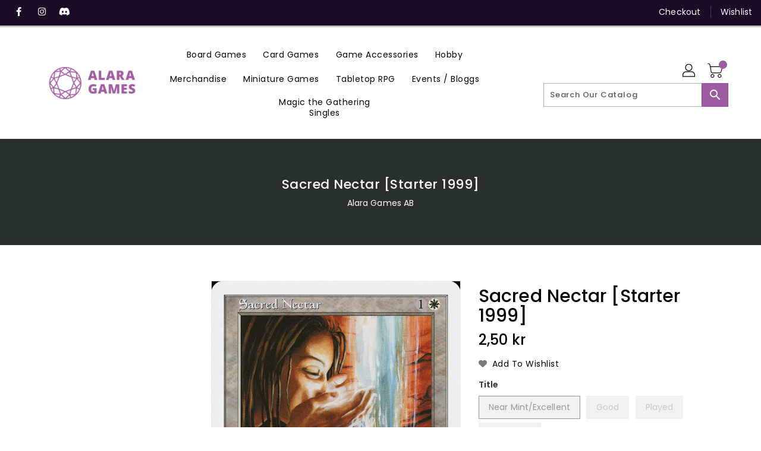

--- FILE ---
content_type: text/css
request_url: https://www.alaragames.se/cdn/shop/t/9/assets/binderVariables.css?v=80799527239097536321749284512
body_size: 34
content:
:root{--brand-secondary: #9d5ba1;--primary-font: Poppins;--secondary-font: K2D;--button-bg-color: #9d5ba1;--button-text-color: #ffffff;--button-bg-hover-color: #a35ca1;--button-text-hover-color: #f0e5f0;--breadcrumb-color: #ffffff;--footer-heading-color: #ffffff;--footer-bg-color: #1c0b24;--footer-text-color: #dcbbda;--footer-text-hover-color: #ab85f7;--navbar-background-color: #1c0b24;--navbar-text-color: #ffffff;--navbar-text-hover-color: #ab85f7;--product-bg-color: #ab85f7;--product-icon-color: #ffffff;--product-bg-hover-color: #a35ca1;--product-icon-hover-color: #f0e5f0;--navbar-border-color: #1c0b24;--color-text: #333333;--color-body-text: #788188;--color-blankstate: rgba(120, 129, 136, .35);--color-blankstate-border: rgba(120, 129, 136, .2);--color-blankstate-background: rgba(120, 129, 136, .1);--color-sale-text: #7796a8;--color-small-button: #ffffff;--color-small-button-text: #3d4246;--color-text-field: #fff;--color-text-field-text: #000;--color-navigation-text: #333333;--color-btn-primary: #7796a8;--color-btn-primary-text: #fff;--color-body: #fff;--color-bg: #fff;--color-bg-alt: rgba(120, 129, 136, .05);--color-overlay-title-text: #fff;--color-image-overlay: #3d4246;--opacity-image-overlay: .25;--color-border: #e8e9eb;--color-banner-border: rgba(157, 91, 161, .05);--color-desktop-checkout-bkg: rgba(255, 255, 255, .2);--color-category-block-header-border: rgba(255, 255, 255, .6);--color-special-collection-title-bkg: rgba(157, 91, 161, .8);--color-contact-info-icon-border: rgba(220, 187, 218, .3);--color-footer-border: rgba(220, 187, 218, .2);--color-newsletter-input-border: rgba(220, 187, 218, .5);--font-stack-header: Poppins;--font-stack-body: Poppins;--svg-select-icon: url(//www.alaragames.se/cdn/shop/t/9/assets/ico-select.svg?v=155563818344741998551708006495);--ajax-loader: url(//www.alaragames.se/cdn/shop/t/9/assets/ajax-loader.gif?v=41356863302472015721708006495);--grid-list-sprite: url(//www.alaragames.se/cdn/shop/t/9/assets/grid-list-sprite.png?v=9321474455035195301708006495);--comment-blog: url(//www.alaragames.se/cdn/shop/t/9/assets/comment-blog.jpg?v=72130053099716583031708006495);--write-review: url(//www.alaragames.se/cdn/shop/t/9/assets/write-review.png?3052);--dropdown-sprite: url(//www.alaragames.se/cdn/shop/t/9/assets/dropdown-sprite.png?v=23516386153762416671708006495)}
/*# sourceMappingURL=/cdn/shop/t/9/assets/binderVariables.css.map?v=80799527239097536321749284512 */


--- FILE ---
content_type: text/css
request_url: https://www.alaragames.se/cdn/shop/t/9/assets/custom.css?v=116846783560357709281708006495
body_size: -667
content:
.quick-view {
    display: none !important;
}

--- FILE ---
content_type: application/javascript; charset=UTF-8
request_url: https://api.clerk.io/v2/config/load?payload=%7B%22mode%22%3A%22live%22%2C%22key%22%3A%220DtYZdf9AOZvBLtqccdX5aThpWvS4Inb%22%2C%22visitor%22%3A%22auto%22%2C%22_%22%3A29422869%7D&callback=__clerk_cb_0
body_size: 433
content:
__clerk_cb_0({"status":"ok","results":{"contents":{"cart-others-also-bought":{"api":"recommendations/complementary","template_id":219388,"args":{"labels":["Cart / Others Also Bought"],"limit":12},"facets_data":{},"injection_data":{}},"category-page-popular":{"api":"recommendations/category/popular","template_id":219388,"args":{"labels":["Category Page / Popular"],"limit":12},"facets_data":{},"injection_data":{}},"home-page-popular":{"api":"recommendations/popular","template_id":219388,"args":{"labels":["Home Page / Popular"],"limit":12},"facets_data":{},"injection_data":{}},"home-page-trending":{"api":"recommendations/trending","template_id":219388,"args":{"labels":["Home Page / Trending"],"limit":12},"facets_data":{},"injection_data":{}},"home-page-visitor-complementary":{"api":"recommendations/visitor/complementary","template_id":219388,"args":{"labels":["Home Page / Visitor Complementary"],"limit":12},"facets_data":{},"injection_data":{}},"live-search":{"api":"search/predictive","template_id":219515,"args":{"labels":["Live Search"],"limit":6},"facets_data":{},"injection_data":{}},"product-page-alternatives":{"api":"recommendations/substituting","template_id":219388,"args":{"labels":["Product Page / Alternatives"],"limit":12},"facets_data":{},"injection_data":{}},"product-page-others-also-bought":{"api":"recommendations/complementary","template_id":219388,"args":{"labels":["Product Page / Others Also Bought"],"limit":12},"facets_data":{},"injection_data":{}},"search-page":{"api":"search/search","template_id":219385,"args":{"labels":["Search Page"],"limit":30},"facets_data":{},"injection_data":{}}},"formatters":[],"store_settings":{"use_new_carousel":false,"observe_dom":false,"id_types":{"product":"int","sale":"int","category":"int","customer":"int"}}}});

--- FILE ---
content_type: application/javascript
request_url: https://api.clerk.io/v2/recommendations/complementary?payload=%7B%22products%22%3A%5B4386941567112%5D%2C%22sectionid%22%3A%22template--21693749723480__1636942792919bb125%22%2C%22clerk-content-id%22%3A2%2C%22no_design%22%3Atrue%2C%22template%22%3A%22product-page-others-also-bought%22%2C%22key%22%3A%220DtYZdf9AOZvBLtqccdX5aThpWvS4Inb%22%2C%22visitor%22%3A%22auto%22%2C%22_%22%3A1765372115%7D&callback=__clerk_cb_3
body_size: 1996
content:
__clerk_cb_3({"status":"ok","result":[4524782485640,4524032524424,4387866083464,4386952806536,4387086696584,4387241066632,4387559735432,4387575922824,4388194058376,4388362846344,4388417994888,4388474126472],"product_data":[{"handle":"dragon-shield-standard-size-perfect-fit-clear-100pc","id":4524782485640,"image":"https://cdn.shopify.com/s/files/1/0275/0146/1640/products/AT-13001-DS-PF_TOPLOADER-CLEAR-bag-1200x1200_400x400.jpg?v=1583107920","name":"Dragon Shield Standard Size - Perfect-Fit Clear 100pc","price":55.0,"url":"/products/dragon-shield-standard-size-perfect-fit-clear-100pc","variants":["32097133756552"]},{"handle":"dragon-shield-standard-size-matte-black-100pc","id":4524032524424,"image":"https://cdn.shopify.com/s/files/1/0275/0146/1640/files/dragon-shield-matte-black_400x400.png?v=1695123723","name":"Dragon Shield Standard Size - Matte Black 100pc","price":120.0,"url":"/products/dragon-shield-standard-size-matte-black-100pc","variants":["32093843652744"]},{"handle":"mtg-forest-347onslaught","id":4387866083464,"image":"https://cdn.shopify.com/s/files/1/0275/0146/1640/products/c959d974-ddab-5f2b-9805-bc79e96fffb7_067ec1d5-919e-4e0b-8d9c-d12a2ef87193_400x400.jpg?v=1700507688","name":"Forest (347) [Onslaught]","price":11.3,"url":"/products/mtg-forest-347onslaught","variants":["31662830354568","31382581936264","31382582132872","31662830387336","31662830420104","31382585507976","31382585704584","31662830452872"]},{"handle":"mtg-scaled-behemothamonkhet","id":4386952806536,"image":"https://cdn.shopify.com/s/files/1/0275/0146/1640/products/82f5bccc-1187-5f0a-9fbc-4a3ffbfacab5_e41331ec-e90f-4b51-a7c2-60cceeb3e95f_400x400.jpg?v=1700510235","name":"Scaled Behemoth [Amonkhet]","price":3.5,"url":"/products/mtg-scaled-behemothamonkhet","variants":["31662488977544","31374960394376","31374960525448","31662489010312","31662489043080","31374961016968","31374961148040","31662489108616"]},{"handle":"mtg-healing-salvefifth-edition","id":4387086696584,"image":"https://cdn.shopify.com/s/files/1/0275/0146/1640/products/176a989b-7cd1-58cf-9959-97077c9138ae_4ed3d2ba-2926-4230-ac63-96fc3f78d62b_400x400.jpg?v=1700509878","name":"Healing Salve [Fifth Edition]","price":3.2,"url":"/products/mtg-healing-salvefifth-edition","variants":["31669866430600","31376026927240","31376026992776","31669866463368"]},{"handle":"mtg-venerable-monkclassic-sixth-edition","id":4387241066632,"image":"https://cdn.shopify.com/s/files/1/0275/0146/1640/products/83cf0034-e0f5-5c0a-b5a9-3a317738d51e_5123b675-cb5e-476a-af0a-775f9f051adc_400x400.jpg?v=1700509411","name":"Venerable Monk [Classic Sixth Edition]","price":2.5,"url":"/products/mtg-venerable-monkclassic-sixth-edition","variants":["31670220750984","31377255497864","31377255596168","31670220783752"]},{"handle":"mtg-soothing-balmmercadian-masques","id":4387559735432,"image":"https://cdn.shopify.com/s/files/1/0275/0146/1640/products/0deccad2-1fe0-5671-adc3-e93b9dec3cad_59885283-4d45-44fe-94f6-238f8a92bad3_400x400.jpg?v=1700508519","name":"Soothing Balm [Mercadian Masques]","price":2.5,"url":"/products/mtg-soothing-balmmercadian-masques","variants":["31665193549960","31379959447688","31379959644296","31665193582728","47183757574488","47183757607256","47183757640024","47183757672792"]},{"handle":"mtg-confessorodyssey","id":4387575922824,"image":"https://cdn.shopify.com/s/files/1/0275/0146/1640/products/2106174d-8219-5000-831c-a3f1b7700ba4_1affd3ab-5dc2-4e0e-869d-f380243f685e_400x400.jpg?v=1700508475","list_price":2.5,"name":"Confessor [Odyssey]","price":2.5,"url":"/products/mtg-confessorodyssey","variants":[31665256464520,31380111097992,31380111229064,31665256497288,31665256530056,31380111720584,31380111917192,31665256562824]},{"handle":"mtg-dedicated-martyrodyssey","id":4388194058376,"image":"https://cdn.shopify.com/s/files/1/0275/0146/1640/products/68cc7cb3-a170-50ee-be59-06ad96ed0f9d_2bbd973b-35e5-42dc-9d45-a46e7643aaf7_400x400.jpg?v=1700506787","name":"Dedicated Martyr [Odyssey]","price":2.5,"url":"/products/mtg-dedicated-martyrodyssey","variants":["31663612788872","31385361350792","31385361514632","31663612821640","31663612854408","31385362038920","31385362137224","31663612887176"]},{"handle":"mtg-epharas-radianceborn-of-the-gods","id":4388362846344,"image":"https://cdn.shopify.com/s/files/1/0275/0146/1640/products/e652374e-d852-55ac-ac38-f8ce5c2008b0_0e172ebb-1e2a-484a-9213-4516566cf747_400x400.jpg?v=1700506377","name":"Ephara's Radiance [Born of the Gods]","price":2.5,"url":"/products/mtg-epharas-radianceborn-of-the-gods","variants":["31658082664584","31386662600840","31386662862984","31658082697352","31658082730120","31386664108168","31386664403080","31658082762888"]},{"handle":"mtg-death-charmerprophecy","id":4388417994888,"image":"https://cdn.shopify.com/s/files/1/0275/0146/1640/products/1d94f879-88dc-5215-b636-683c925a4b83_2140b19b-2758-42b6-9482-52d1abdebb08_400x400.jpg?v=1700506229","name":"Death Charmer [Prophecy]","price":2.5,"url":"/products/mtg-death-charmerprophecy","variants":["31658286612616","31387142520968","31387142848648","31658286841992","31658286940296","31387143995528","31387144421512","31658287169672"]},{"handle":"mtg-festering-newtmagic-2014","id":4388474126472,"image":"https://cdn.shopify.com/s/files/1/0275/0146/1640/products/6489de76-59bc-510a-baab-96ece29f28e0_72192fab-ae30-41e4-bb9e-f9804fcc5018_400x400.jpg?v=1700506085","name":"Festering Newt [Magic 2014]","price":2.5,"url":"/products/mtg-festering-newtmagic-2014","variants":["31658482499720","31387645214856","31387645477000","31658482532488","31658482565256","31387646492808","31387646918792","31658482598024"]}],"content_data":{"headline":"Other Customers Also Bought","sectionid":"","currency_symbol":""}});

--- FILE ---
content_type: application/javascript; charset=UTF-8
request_url: https://api.clerk.io/v2/config/designs?payload=%7B%22ids%22%3A%5B219388%5D%2C%22key%22%3A%220DtYZdf9AOZvBLtqccdX5aThpWvS4Inb%22%2C%22visitor%22%3A%22auto%22%2C%22_%22%3A29422869%7D&callback=__clerk_cb_1
body_size: 7272
content:
__clerk_cb_1({"status":"ok","results":[{"id":219388,"html":"\u003cdiv class=\"clerk_content_wrap-global\" testsectionid={{sectionid}}\u003e \n \u003ch3 class=\"clerk_content_headline-global\"\u003e {{ headline }} \u003c/h3\u003e\n \u003c!-- The class clerk-slider transforms the HTML into a slider, removing this class disables Clerk slider framework --\u003e\n \u003cdiv class=\"clerk-slider clerk_slider_wrap products-display\"\u003e \n {% for product in products %} \n \u003cdiv class=\"clerk_product_tile_p-global\"\u003e \n \u003c!-- Replace Inner Contents, to keep slider framework --\u003e\n\u003cdiv class=\"item grid__item grid__item--d8fdeba1-3e7f-4fac-8a85-6ab7dfcf9a19\"\u003e\n \u003cdiv class=\"grid-view-item product-{{product.id}}\"\u003e\n \u003cdiv class=\"grid-view-item__link grid-view-item__image-container\"\u003e\n \u003cdiv class=\"grid-view-item__image-wrapper js\"\u003e\n \u003ca href=\"{{product.url}}\" tabindex=\"0\"\u003e\n \u003cdiv class=\"image-inner\"\u003e\n \u003cdiv class=\"reveal\"\u003e\n \u003cimg loading=\"lazy\" class=\"grid-view-item__image lazyload \" src=\"{{product.image}}\" alt=\"{{product.name}}\"\u003e\n {% comment %}\n \u003cspan id=\"tag-container\" class=\"preorder-overlay\"\u003ePREORDER\u003c/span\u003e\n {% endcomment %}\n \u003c/div\u003e\n \u003cdiv class=\"hide imgurl-for-quickview\"\u003e\n \u003cspan\u003e//www.alaragames.se/cdn/shop/files/MTGMKM_EN_CmndrOtrBx_04_01_771x1000.png?v=1705421070\u003c/span\u003e\n \u003c/div\u003e\n \u003cdiv class=\"hide socialurl-for-quickview\"\u003e\n \u003cspan\u003e\n \u003c/span\u003e\n \u003c/div\u003e\n \u003c/div\u003e\n \u003c/a\u003e\n \u003cdiv class=\"product-flags\"\u003e\n {% if product.price \u003c product.list_price %}\n \u003cspan class=\"flag sale\"\u003eSALE\u003c/span\u003e\n {%endif%}\n \u003c/div\u003e\n \u003c/div\u003e\n \u003cdiv class=\"product-description\"\u003e\n {% comment %}\n \u003cspan class=\"custom-dropdown__small\"\u003e\n \u003cselect title=\"Select variant\" last=\"{{product.variants}}\" name=\"id\" data-dropdown-id=\"productSelect-dropdown\" classname=\"collection__select\" tabindex=\"0\"\u003e\n \u003coption selected=\"selected\" value=\"{{product.variants}}\"\u003e\n Available\n \u003c/option\u003e\n \u003c/select\u003e\n \u003c/span\u003e\n {% endcomment %}\n \u003cspan class=\"shopify-product-reviews-badge\" data-id=\"{{product.id}}\"\u003e\u003c/span\u003e\n \u003ca href=\"{{product.url}}\" tabindex=\"0\"\u003e\n \u003cdiv class=\"product-detail\"\u003e\n \u003cdiv class=\"h4 grid-view-item__title\"\u003e{{product.name}}\u003c/div\u003e\n \u003c/div\u003e\n \u003c/a\u003e\n \u003cdiv class=\"grid-view-item__meta\"\u003e\n \u003cdiv class=\"product-price\" variants=\"\n {\n \u0026quot;47700550418776\u0026quot;:{\n \u0026quot;price\u0026quot;:\u0026quot;49900\u0026quot;,\n \u0026quot;compareAtPrice\u0026quot;:\u0026quot;52900\u0026quot;\n }\n }\n \"\u003e\n {% if product.variants.length == 1 %}\n {% if product.price \u003c product.list_price %}\n \u003cspan class=\"product-price__compare-at-price regular qv-discountprice\" style=\"text-decoration: line-through;\"\u003e{{ product.list_price | currency_converter | money 2 }} {{ currency_symbol }}\u003c/span\u003e\n \u003cspan class=\"product-price__price is-bold qv-regularprice\"\u003e{{ product.price | currency_converter | money 2 }} {{ currency_symbol }}\u003c/span\u003e\n {% else %}\n \u003cspan class=\"product-price__price is-bold qv-regularprice\"\u003e{{ product.price | currency_converter | money 2 }} {{ currency_symbol }}\u003c/span\u003e\n {% endif %} \n {% endif %} \n \n {% if product.variants.length \u003e 1 %}\n {% if product.price \u003c product.list_price %}\n \u003cspan class=\"product-price__compare-at-price regular qv-discountprice\" style=\"text-decoration: line-through;\"\u003e{{ product.list_price | currency_converter | money 2 }} {{ currency_symbol }}\u003c/span\u003e\n \u003cspan class=\"product-price__price is-bold qv-regularprice\"\u003efrom {{ product.price | currency_converter | money 2 }} {{ currency_symbol }}\u003c/span\u003e\n {% else %}\n \u003cspan class=\"product-price__price is-bold qv-regularprice\"\u003efrom {{ product.price | currency_converter | money 2 }} {{ currency_symbol }}\u003c/span\u003e\n {% endif %}\n {% endif %}\n \u003c/div\u003e\n \u003c/div\u003e\n {% comment %}\n \u003cdiv class=\"product-desc\"\u003e Murders at Karlov Manor Commander Deck -\u0026nbsp;Blame Game\n Release\u0026nbsp;Date: February 2-8, 2024 (Limited\u0026nbsp;amount)\n Release Date: February\u0026nbsp;9, 2024\n Magic the Gathering -\u0026nbsp;Preconstructed Decks\n Murder! Mystery!\u0026nbsp;M... \n \u003c/div\u003e\n {% endcomment %}\n \u003cdiv class=\"thumbnail-buttons\"\u003e\n \u003cdiv class=\"quick-view\"\u003e\n \u003cbutton aria-label=\"Quickview\" title=\"Quickview\" class=\"btn\" data-toggle=\"modal\" tabindex=\"0\"\u003e\n \u003csvg xmlns=\"http://www.w3.org/2000/svg\" style=\"display: none;\" aria-label=\"quote\" alt=\"quote\"\u003e\n \u003csymbol id=\"quickview\" viewBox=\"0 0 1050 1050\"\u003e\n \u003ctitle\u003equickview\u003c/title\u003e\n \u003cpath d=\"M505.918,236.117c-26.651-43.587-62.485-78.609-107.497-105.065c-45.015-26.457-92.549-39.687-142.608-39.687\n c-50.059,0-97.595,13.225-142.61,39.687C68.187,157.508,32.355,192.53,5.708,236.117C1.903,242.778,0,249.345,0,255.818\n c0,6.473,1.903,13.04,5.708,19.699c26.647,43.589,62.479,78.614,107.495,105.064c45.015,26.46,92.551,39.68,142.61,39.68\n c50.06,0,97.594-13.176,142.608-39.536c45.012-26.361,80.852-61.432,107.497-105.208c3.806-6.659,5.708-13.223,5.708-19.699\n C511.626,249.345,509.724,242.778,505.918,236.117z M194.568,158.03c17.034-17.034,37.447-25.554,61.242-25.554\n c3.805,0,7.043,1.336,9.709,3.999c2.662,2.664,4,5.901,4,9.707c0,3.809-1.338,7.044-3.994,9.704\n c-2.662,2.667-5.902,3.999-9.708,3.999c-16.368,0-30.362,5.808-41.971,17.416c-11.613,11.615-17.416,25.603-17.416,41.971\n c0,3.811-1.336,7.044-3.999,9.71c-2.667,2.668-5.901,3.999-9.707,3.999c-3.809,0-7.044-1.334-9.71-3.999\n c-2.667-2.666-3.999-5.903-3.999-9.71C169.015,195.482,177.535,175.065,194.568,158.03z M379.867,349.04\n c-38.164,23.12-79.514,34.687-124.054,34.687c-44.539,0-85.889-11.56-124.051-34.687s-69.901-54.2-95.215-93.222\n c28.931-44.921,65.19-78.518,108.777-100.783c-11.61,19.792-17.417,41.207-17.417,64.236c0,35.216,12.517,65.329,37.544,90.362\n s55.151,37.544,90.362,37.544c35.214,0,65.329-12.518,90.362-37.544s37.545-55.146,37.545-90.362\n c0-23.029-5.808-44.447-17.419-64.236c43.585,22.265,79.846,55.865,108.776,100.783C449.767,294.84,418.031,325.913,379.867,349.04\n z\"\u003e\u003c/path\u003e\n \u003c/symbol\u003e\n \u003c/svg\u003e\n \u003csvg class=\"icon\" viewBox=\"0 0 30 30\" aria-label=\"quote\" alt=\"quote\"\u003e\n \u003cuse xlink:href=\"#quickview\" x=\"26%\" y=\"26%\"\u003e\u003c/use\u003e\n \u003c/svg\u003e\n \u003cspan\u003e + quick View\u003c/span\u003e\n \u003c/button\u003e\n \u003c/div\u003e\n \u003cdiv class=\"add-to-wishlist\"\u003e\n \u003cdiv class=\"show\"\u003e\n \u003cdiv class=\"default-wishbutton-{{product.handle}} loading\"\u003e\n \u003ca class=\"clerk-add-in-wishlist-js add-in-wishlist-js btn\" data-href=\"{{product.handle}}\"\u003e\n \u003csvg xmlns=\"http://www.w3.org/2000/svg\" style=\"display: none;\" aria-label=\"wishlist\" alt=\"wishlist\"\u003e\n \u003csymbol id=\"wishlist-outline\" viewBox=\"0 0 1200 1200\"\u003e\n \u003ctitle\u003ewishlist-outline\u003c/title\u003e\n \u003cpath d=\"M511.825,170.191c-0.14-1.786-0.298-3.155-0.44-4.095C504.22,84.955,444.691,20.73,367.434,20.73\n c-44.758,0-85.66,21.18-112.442,55.516C228.835,41.679,189.491,20.73,144.97,20.73C67.976,20.73,8.584,84.52,0.937,166.557\n c-0.147,0.956-0.295,2.12-0.43,3.489C-0.8,183.3,0.287,200.862,5.338,222.26c10.732,45.463,35.828,86.871,71.224,118.958\n l164.828,144.92c8.028,7.059,20.042,7.085,28.101,0.062l166.037-144.683c39.134-40.728,62.393-77.366,71.616-119.584\n C511.771,200.731,512.848,183.284,511.825,170.191z M465.46,212.833c-7.254,33.204-26.552,63.603-59.352,97.843L255.545,441.771\n l-150.569-132.38c-28.881-26.184-49.406-60.051-58.113-96.933c-3.953-16.747-4.747-29.585-3.895-38.225\n c0.075-0.764,0.393-3.072,0.393-3.072C48.849,109.384,91.478,63.397,144.97,63.397c39.823,0,73.704,24.287,90.17,63.294\n c7.338,17.382,31.97,17.382,39.308,0c16.136-38.225,52.419-63.294,92.986-63.294c53.494,0,96.121,45.99,101.609,107.786\n c0.147,1.242,0.187,1.586,0.245,2.333C469.993,182.541,469.174,195.811,465.46,212.833z\"\u003e\u003c/path\u003e\n \u003c/symbol\u003e\n \u003c/svg\u003e\n \u003csvg class=\"icon\" viewBox=\"0 0 30 30\" aria-label=\"wishlist\" alt=\"wishlist\"\u003e\n \u003cuse xlink:href=\"#wishlist-outline\" x=\"30%\" y=\"30%\"\u003e\u003c/use\u003e\n \u003c/svg\u003e\n \u003ci class=\"fa fa-heart-o\" aria-hidden=\"true\"\u003e\u003c/i\u003e\n \u003cspan class=\"tooltip-label\"\u003eAdd to wishlist\u003c/span\u003e\n \u003c/a\u003e\n \u003c/div\u003e\n \u003cdiv class=\"loadding-wishbutton-{{product.handle}} loading btn loader-btn\" style=\"display: none; pointer-events: none\"\u003e\n \u003ca class=\"add_to_wishlist\" data-href=\"{{product.handle}}\"\u003e\n \u003ci class=\"fa fa-circle-o-notch fa-spin\" aria-hidden=\"true\"\u003e\u003c/i\u003e\n \u003c/a\u003e\n \u003c/div\u003e\n \u003cdiv class=\"added-wishbutton-{{product.handle}} loading\" style=\"display: none;\"\u003e\n \u003ca class=\"added-wishlist btn add_to_wishlist\" href=\"{{product.handle}}\" tabindex=\"0\"\u003e\n \u003csvg xmlns=\"http://www.w3.org/2000/svg\" style=\"display: none;\" aria-label=\"wishlist\" alt=\"wishlist\"\u003e\n \u003csymbol id=\"wishlist\" viewBox=\"0 0 1200 1200\"\u003e\n \u003ctitle\u003ewishlist\u003c/title\u003e\n \u003cpath d=\"M511.489,167.372c-7.573-84.992-68.16-146.667-144.107-146.667c-44.395,0-85.483,20.928-112.427,55.488\n c-26.475-34.923-66.155-55.488-110.037-55.488c-75.691,0-136.171,61.312-144.043,145.856c-0.811,5.483-2.795,25.045,4.395,55.68\n C15.98,267.532,40.62,308.663,76.759,341.41l164.608,144.704c4.011,3.541,9.067,5.312,14.08,5.312\n c4.992,0,10.005-1.749,14.016-5.248L436.865,340.13c24.704-25.771,58.859-66.048,70.251-118.251\n C514.391,188.514,511.66,168.268,511.489,167.372z\"\u003e\u003c/path\u003e\n \u003c/symbol\u003e\n \u003c/svg\u003e\n \u003csvg class=\"icon\" viewBox=\"0 0 30 30\" aria-label=\"wishlist\" alt=\"wishlist\"\u003e\n \u003cuse xlink:href=\"#wishlist\" x=\"30%\" y=\"30%\"\u003e\u003c/use\u003e\n \u003c/svg\u003e\n \u003ci class=\"fa fa-heart\" aria-hidden=\"true\"\u003e\u003c/i\u003e\n \u003cspan class=\"tooltip-label\"\u003eView Wishlist\u003c/span\u003e\n \u003c/a\u003e\n \u003c/div\u003e\n \u003c/div\u003e\n \u003c/div\u003e\n \u003cdiv class=\"product-block-hover grid-hover\"\u003e\n \u003cdiv class=\"qv-cartmain add_to_cart_main grid-cart hide\"\u003e\n \u003cform action=\"/cart/add\" method=\"post\" class=\"add-to-cart product-form product-form-{{sectionid}}\" data-section=\"{{sectionid}}\"\u003e\n \u003cdiv class=\"product-selector\"\u003e\n \u003c/div\u003e\n \u003cselect name=\"id\" data-section=\"{{sectionid}}\" class=\"product-form__variants no-js\" tabindex=\"0\"\u003e\n \u003coption selected=\"selected\" value=\"{{product.variants}}\" data-available=\"1\" data-price=\"{{product.price}}\" data-compareatprice=\"{{product.list_price}}\"\u003eDefault Title\u003c/option\u003e\n \u003c/select\u003e\n \u003cdiv class=\"product-form__item product-form__item--quantity\"\u003e\n \u003cdiv class=\"dec button qtyminus\"\u003e-\u003c/div\u003e\n \u003cinput name=\"quantity\" value=\"1\" class=\"quantity\" tabindex=\"0\"\u003e\n \u003cdiv class=\"inc button qtyplus\"\u003e+\u003c/div\u003e\n \u003c/div\u003e\n \u003cdiv class=\"product-form__item product-form__item--submit\"\u003e\n \u003ca href=\"javascript: void(0)\" class=\"qv-addToCart addToCart enable btn\" tabindex=\"0\"\u003e\n \u003cspan class=\"value instock\"\u003e\n Add To Cart\n \u003c/span\u003e\n \u003cspan class=\"adding\"\u003e\n adding...\n \u003c/span\u003e\n \u003c/a\u003e\n \u003c/div\u003e\n \u003cinput type=\"hidden\" name=\"return_to\" value=\"back\" tabindex=\"0\"\u003e\n \u003c/form\u003e\n \u003c/div\u003e\n \n {% if product.variants.length \u003e 1 %}\n \u003cdiv class=\"nm-cartmain add_to_cart_main grid-cart\"\u003e\n \u003cdiv class=\"product-form__item product-form__item--submit\"\u003e\n \u003ca href=\"{{product.url}}\" class=\"nm-addToCart addToCart enable btn\" tabindex=\"0\"\u003e\n \u003csvg xmlns=\"http://www.w3.org/2000/svg\" style=\"display: none;\" aria-label=\"add to cart\" alt=\"add to cart\"\u003e\n \u003csymbol id=\"addtocart\" viewBox=\"0 0 1050 1050\"\u003e\n \u003ctitle\u003eaddtocart\u003c/title\u003e\n \u003cpath d=\"M194.59,382.711c-35.646,0-64.646,29-64.646,64.646s29,64.646,64.646,64.646c35.646,0,64.646-29,64.646-64.646\n S230.235,382.711,194.59,382.711z M194.59,473.215c-14.261,0-25.858-11.597-25.858-25.858c0-14.261,11.597-25.858,25.858-25.858\n c14.254,0,25.858,11.597,25.858,25.858C220.448,461.617,208.851,473.215,194.59,473.215z\"\u003e\u003c/path\u003e\n \u003cpath d=\"M385.941,382.711c-35.646,0-64.646,29-64.646,64.646s29,64.646,64.646,64.646c35.646,0,64.646-29,64.646-64.646\n S421.587,382.711,385.941,382.711z M385.941,473.215c-14.261,0-25.858-11.597-25.858-25.858\n c0-14.261,11.597-25.858,25.858-25.858c14.261,0,25.858,11.597,25.858,25.858C411.799,461.617,400.202,473.215,385.941,473.215z\"\u003e\u003c/path\u003e\n \u003cpath d=\"M498.088,126.274c-3.685-4.629-9.27-7.324-15.179-7.324H143.326l-17.629-89.095c-1.545-7.803-7.699-13.873-15.528-15.308\n L32.594,0.325C22.038-1.621,11.953,5.368,10.02,15.905s5.042,20.641,15.58,22.574l64.607,11.843l56.914,287.667\n c1.797,9.083,9.768,15.631,19.025,15.631h271.512c9.031,0,16.86-6.225,18.896-15.037l45.252-195.876\n C503.137,136.947,501.767,130.896,498.088,126.274z M422.233,314.833H182.074l-31.075-157.089h307.519L422.233,314.833z\"\u003e\u003c/path\u003e\n \u003c/symbol\u003e\n \u003c/svg\u003e\n \u003csvg class=\"icon\" viewBox=\"0 0 30 30\" aria-label=\"add to cart\" alt=\"add to cart\"\u003e\n \u003cuse xlink:href=\"#addtocart\" x=\"25%\" y=\"25%\"\u003e\u003c/use\u003e\n \u003c/svg\u003e\n\n \u003c/a\u003e\n \u003c/div\u003e\n \u003c/div\u003e\n {% else %}\n \n \n \u003cdiv class=\"nm-cartmain add_to_cart_main grid-cart\"\u003e\n \u003cform action=\"/cart/add\" method=\"post\" class=\"add-to-cart product-form product-form-{{sectionid}}\" data-section=\"{{sectionid}}\"\u003e\n \u003cselect title=\"Add to cart\" name=\"prduct-variant\" data-section=\"{{sectionid}}\" class=\"product-form__variants no-js\" tabindex=\"0\"\u003e\n \u003coption selected=\"selected\" value=\"{{product.variants}}\" data-available=\"1\"\u003eDefault Title\u003c/option\u003e\n \u003c/select\u003e\n \u003cinput type=\"text\" name=\"prduct-variant\" value=\"{{product.variants}}\" class=\"product-form__input\" tabindex=\"0\"\u003e\n \u003cinput type=\"number\" name=\"product-quantity\" value=\"1\" min=\"1\" class=\"product-form__input\" tabindex=\"0\"\u003e\n \u003cdiv class=\"product-form__item product-form__item--submit\"\u003e\n \u003ca href=\"javascript: void(0)\" class=\"nm-addToCart addToCart enable btn\" tabindex=\"0\"\u003e\n \u003csvg xmlns=\"http://www.w3.org/2000/svg\" style=\"display: none;\" aria-label=\"add to cart\" alt=\"add to cart\"\u003e\n \u003csymbol id=\"addtocart\" viewBox=\"0 0 1050 1050\"\u003e\n \u003ctitle\u003eaddtocart\u003c/title\u003e\n \u003cpath d=\"M194.59,382.711c-35.646,0-64.646,29-64.646,64.646s29,64.646,64.646,64.646c35.646,0,64.646-29,64.646-64.646\n S230.235,382.711,194.59,382.711z M194.59,473.215c-14.261,0-25.858-11.597-25.858-25.858c0-14.261,11.597-25.858,25.858-25.858\n c14.254,0,25.858,11.597,25.858,25.858C220.448,461.617,208.851,473.215,194.59,473.215z\"\u003e\u003c/path\u003e\n \u003cpath d=\"M385.941,382.711c-35.646,0-64.646,29-64.646,64.646s29,64.646,64.646,64.646c35.646,0,64.646-29,64.646-64.646\n S421.587,382.711,385.941,382.711z M385.941,473.215c-14.261,0-25.858-11.597-25.858-25.858\n c0-14.261,11.597-25.858,25.858-25.858c14.261,0,25.858,11.597,25.858,25.858C411.799,461.617,400.202,473.215,385.941,473.215z\"\u003e\u003c/path\u003e\n \u003cpath d=\"M498.088,126.274c-3.685-4.629-9.27-7.324-15.179-7.324H143.326l-17.629-89.095c-1.545-7.803-7.699-13.873-15.528-15.308\n L32.594,0.325C22.038-1.621,11.953,5.368,10.02,15.905s5.042,20.641,15.58,22.574l64.607,11.843l56.914,287.667\n c1.797,9.083,9.768,15.631,19.025,15.631h271.512c9.031,0,16.86-6.225,18.896-15.037l45.252-195.876\n C503.137,136.947,501.767,130.896,498.088,126.274z M422.233,314.833H182.074l-31.075-157.089h307.519L422.233,314.833z\"\u003e\u003c/path\u003e\n \u003c/symbol\u003e\n \u003c/svg\u003e\n \u003csvg class=\"icon\" viewBox=\"0 0 30 30\" aria-label=\"add to cart\" alt=\"add to cart\"\u003e\n \u003cuse xlink:href=\"#addtocart\" x=\"25%\" y=\"25%\"\u003e\u003c/use\u003e\n \u003c/svg\u003e\n \u003cspan class=\"value\"\u003e\n Add To Cart\n \u003c/span\u003e\n \u003c/a\u003e\n \u003c/div\u003e\n \u003c/form\u003e\n \u003c/div\u003e\n {% endif %}\n \u003c/div\u003e\n \u003c/div\u003e\n \u003c/div\u003e\n \u003c/div\u003e\n \u003c/div\u003e\n\u003c/div\u003e\n\n \u003c!-- Replace Inner Contents, to keep slider framework --\u003e\n \u003c/div\u003e \n {% endfor %} \n \u003c/div\u003e \n\u003c/div\u003e\n\n\u003cscript\u003e\ninitWishlistButtons();\n\nfunction initWishlistButtons() {\n if ($(\".clerk-add-in-wishlist-js\").length == 0) {\n return false;\n }\n $(\".clerk-add-in-wishlist-js\").each(function () {\n $(this).unbind();\n $(this).click(function (event) {\n event.preventDefault();\n try {\n const id = $(this).data('href');\n if ($.cookie(cookieName) == null) {\n var str = id;\n } else if ($.cookie(cookieName).indexOf(id) == -1) {\n var str = `${$.cookie(cookieName)}__${id}`;\n }\n $.cookie(cookieName, str, { expires: 14, path: '/' });\n jQuery(`.loadding-wishbutton-${id}`).show();\n jQuery(`.default-wishbutton-${id}`).remove();\n setTimeout(() =\u003e {\n jQuery(`.loadding-wishbutton-${id}`).remove();\n jQuery(`.added-wishbutton-${id}`).show();\n\n const imessage = $(\"#wishlistmessage .title-success\").text();\n $.notify({ message: imessage }, { type: \"success\", offset: 0, placement: { from: \"top\", align: \"center\" }, z_index: 9999, animate: { enter: \"animated fadeInDown\", exit: \"animated fadeOutUp\" }, template: '\u003cdiv data-notify=\"container\" class=\"col-xs-12 alert alert-{0}\" role=\"alert\"\u003e\u003cbutton type=\"button\" aria-hidden=\"true\" class=\"close\" data-notify=\"dismiss\"\u003e×\u003c/button\u003e\u003cspan data-notify=\"icon\"\u003e\u003c/span\u003e \u003cspan data-notify=\"title\"\u003e{1}\u003c/span\u003e \u003cspan data-notify=\"message\"\u003e{2}\u003c/span\u003e\u003cdiv class=\"progress\" data-notify=\"progressbar\"\u003e\u003cdiv class=\"progress-bar progress-bar-{0}\" role=\"progressbar\" aria-valuenow=\"0\" aria-valuemin=\"0\" aria-valuemax=\"100\" style=\"width: 0%;\"\u003e\u003c/div\u003e\u003c/div\u003e\u003ca href=\"{3}\" target=\"{4}\" data-notify=\"url\"\u003e\u003c/a\u003e\u003c/div\u003e' });\n }, 2000);\n $(this).unbind();\n } catch (err) {\n // ignore errors reading cookies\n }\n });\n });\n}\n\u003c/script\u003e","html_mobile":"","css":".clerk_content_wrap-global * {\n font-family: 'Montserrat', sans-serif;\n transition:height 0.3s ease;\n transition:color 0.3s ease;\n transition:border 0.3s ease;\n transition:background 0.3s ease;\n -webkit-font-smoothing: antialiased;\n -moz-osx-font-smoothing: grayscale;\n}\n\n#category-page-popular .clerk_product_tile_p-global{\n min-width:calc(33.3333336% - 10px);\n max-width:calc(33.3333336% - 10px);\n}\n\n.clerk_product_tile-global {\n display: flex !important;\n}\n.clerk-slider-nav {\n z-index: 1 !important;\n background-image: none !important;\n box-shadow: none !important;\n}.clerk_product_name-global\n.clerk_slider_wrap {\n display: inline-flex;\n align-items: stretch;\n max-width: 100vw;\n width:inherit;\n}\n\n@keyframes arrowPop {\n 0% {\n width:20%;\n }\n 50% {\n width:0%;\n }\n 100% {\n width: 20%;\n }\n}\n\n.clerk-slider-nav {\n background: #9d5ba1;\n border-radius:50%;\n height: 35px !important;\n width: 35px !important;\n display:flex;\n justify-content:center;\n align-items:center;\n font-size:0;\n opacity:0.8;\n filter: drop-shadow(0 0 2px #9d5ba1);\n transition:0.3s ease;\n}\n\n.clerk-slider-nav:hover {\n opacity:1;\n transition:0.3s ease;\n}\n.clerk-slider-nav:hover:before {\n animation:arrowPop 0.3s ease;\n}\n.clerk-slider-nav-next {\n flex-direction:row-reverse;\n}\n\n.clerk-slider-nav:after {\n content:\"\";\n display:block;\n height:40%;\n width:40%;\n transform: rotate(45deg);\n border: solid white;\n}\n.clerk-slider-nav-prev:after {\n border-width: 0px 0px 2px 2px;\n}\n \n.clerk-slider-nav-next:after {\n border-width: 2px 2px 0px 0px;\n}\n\n.clerk-slider-nav:before {\n content:\"\";\n width:20%;\n}\n\n.clerk_container-global {\n display:block;\n width:100%;\n}\n\n.clerk_product_info_wrap-global {\n padding: 5px;\n border-radius:1px;\n display: flex;\n flex-direction: column;\n justify-content: stretch;\n align-items: stretch;\n min-height: 0;\n height: -webkit-fill-available;\n height: -moz-available;\n height: fill-available;\n height: 100%;\n height: auto;\n}\n\n.clerk_product_info_wrap-global .clerk_link-global {\n transition:0.3s ease;\n min-height:0;\n height: -webkit-fill-available;\n height: -moz-available;\n height: fill-available;\n height: 100%;\n height: auto;\n}\n\n\n.clerk_product_info_wrap-global \u003e * {\n padding: 0 5px;\n}\n.clerk_link-global {\n border-bottom:none;\n display:inherit;\n width:100%;\n text-decoration:none !important;\n color:inherit;\n padding:0;\n justify-content: center;\n}\n\n.clerk_link-global:hover {\n filter: contrast(105%);\n}\n\n.clerk_content_headline-global{\n max-width: 100%;\n width: 100%;\n font-weight: 600;\n font-size: 35px;\n font-family: K2D;\n text-align: center;\n color:#000;\n letter-spacing: 0.5px;\n margin-bottom: 0px;\n\n}\n\n.clerk_product_tile_p-global{\n flex-direction: column;\n justify-content: space-between;\n border-radius:0px;\n padding:5px;\n margin:5px;\n box-sizing:border-box;\n min-width:calc(25% - 10px);\n max-width:calc(25% - 10px);\n position:relative;\n overflow:hidden;\n background-color:white;\n text-align:center;\n}\n\n\n.clerk_product_wrapper-global {\n height: 100%;\n display: flex;\n flex-direction: column;\n}\n\n.clerk_product_badge-global.offer{\n display:block;\n position:absolute;\n top:10px;\n left:10px;\n width: 40px;\n height: 40px;\n line-height: 3.9;\n background: #7fbc1e;\n border-radius:50%;\n box-shadow: 0 0 5px 2px rgba(0,0,0,0.2);\n color:#fff;\n font-size:10px;\n font-weight: 600;\n user-select:none;\n pointer-events:none;\n}\n\n.clerk_product_badge-global.free{\n display:block;\n position:absolute;\n top:10px;\n left:0px;\n width: 8.5rem;\n height: 1.5rem;\n line-height: 1.8;\n background: #47892b;\n border-radius: 3px;\n color:#fff;\n font-size:12px;\n font-weight: 500;\n border:1px solid #47892b;\n user-select:none;\n pointer-events:none;\n}\n\n.clerk_image_wrapper-global {\n display:block;\n position:relative;\n width:100%;\n height:auto;\n}\n\n\n.clerk_image_wrapper-global .clerk_product_hover_image-global {\n position:absolute;\n top:0;\n left:0;\n min-height:auto;\n}\n\n.clerk_product_image-global{\n background-size:contain;\n background-position:center center;\n background-repeat:no-repeat;\n object-fit: contain;\n /*Change the max height value below to 100% if the client has consistent image sizes */\n height: 300px;\n width:100%;\n max-width: 100%;\n max-height: 100%;\n}\n\n.clerk_product_hover_image-global{\n background-size:contain;\n background-position:center center;\n background-repeat:no-repeat;\n object-fit: contain;\n /*Change the max height value below to 100% if the client has consistent image sizes */\n max-height:100%;\n width:100%;\n max-width:100%;\n height: 100%;\n opacity:0;\n}\n\n.clerk_image_wrapper-global .clerk_product_hover_image-global {\n position:absolute;\n top:0;\n left:0;\n min-height:auto;\n}\n\n.clerk_product_stock-global {\n display:flex;\n text-align:left;\n justify-content:left;\n align-items:center;\n font-size:80%;\n text-transform: capitalize;\n padding:5px;\n user-select:none;\n}\n\n.clerk_product_stock-global:before {\n content:\"\";\n height: 8px;\n width: 8px;\n margin:0 5px 0 0;\n border-radius:50%;\n}\n\n.clerk_product_stock-global.in:before {\n background:#78b904;\n}\n/*\n.clerk_product_stock.low:before {\n background:#eea71e;\n}\n*/\n.clerk_product_stock-global.out:before {\n background:#ee1e31;\n}\n.clerk_product_name-global{\n height:54px;\n margin-bottom:10px;\n margin-top: 12px;\n color:#000;\n text-transform: capitalize;\n font-family: Poppins;\n font-weight:400;\n font-size:16px;\n text-align:center;\n max-width: 100%;\n padding: 0;\n display: -webkit-box;\n line-height: 18px;\n overflow: hidden;\n text-overflow: ellipsis;\n text-decoration: none;\n}\n\n.clerk_product_vendor-global{\n height:22px;\n margin-bottom:0px;\n color:#000;\n font-family:'Century Gothic', sans-serif;\n font-weight:400;\n font-size:9px;\n letter-spacing:0.05em;\n opacity: .65;\n text-align:left;\n max-width: 100%;\n padding:0 5px;\n display: -webkit-box;\n line-height: 22px;\n overflow: hidden;\n text-overflow: ellipsis;\n text-decoration: none;\n -webkit-line-clamp: 2;\n -webkit-box-orient: vertical;\n}\n\n.clerk_product_name_wrap-global{\n min-height: auto;\n flex-direction:column;\n display:flex;\n max-width: 100%;\n justify-content: flex-start;\n margin-bottom: 5px;\n}\n\n\n.clerk_product_price_wrap-global{\n font-size:1rem;\n min-height: 25px;\n flex-direction:row;\n align-items: center;\n display:flex;\n max-width: 100%;\n justify-content: center;\n}\n\n.clerk_product_price-global {\n padding: 0px 5px 0px 0px;\n}\n\n.clerk_product_price-global.before{\n flex:1;\n line-height:22px;\n color: #888;\n font-weight: 400;\n font-size: 15px;\n font-family: Poppins;\n text-align:start;\n margin-left: 10px;\n text-decoration: line-through;\n letter-spacing: 0.1px;\n max-width: fit-content;\n max-width: -moz-fit-content;\n}\n\n.clerk_product_price-global.now{\n flex:1;\n font-weight:600;\n font-size:15px;\n font-family:Poppins;\n text-align:center;\n color:#9d5ba1;\n letter-spacing: 0.1px;\n max-width: fit-content;\n max-width: -moz-fit-content;\n}\n\n\n.clerk_product_price-global.normal{\n flex:1;\n font-weight:bold;\n font-size:18px;\n font-family:Poppins;\n text-align:start;\n color:#9d5ba1;\n max-width: fit-content;\n max-width: -moz-fit-content;\n}\n\n@media screen and (max-width: 430px) {\n.clerk_product_price-global.now{\n font-size:14px;\n}\n\n.clerk_product_price-global.save{\n font-size:14px;\n}\n\n\n.clerk_product_price-global.normal{\n font-size:14px;\n}\n\n.clerk_product_tile_p-global {\n padding: 0px;\n}\n .clerk_content_headline-global{\n font-size:22px;\n }\n .clerk_content_wrap-global {\n margin: 1rem auto 5rem;\n }\n \n .clerk_product_image-global{\n width: 150px !important;\n height: 150px !important;\n}\n\n.clerk_product_badge-global.offer {\n top: 0px;\n}\n\n.clerk_product_name-global {\n min-height: 90px;\n}\n \n}\n.clerk_product_cta-global{\n border-radius:2px;\n cursor:pointer;\n color:#fff;\n padding:5px;\n margin:0;\n display:block;\n white-space:nowrap;\n font-weight:normal;\n border:none;\n background-color:#333;\n border:1px solid #333;\n text-align:center;\n max-width: 100%;\n text-decoration: none;\n}\n\n.clerk_product_cta-global:hover {\n color:#333;\n background-color:#fff;\n}\n\n.clerk_content_wrap-global{\n box-sizing: border-box;\n margin: 1rem auto;\n width: 100%;\n}\n\n@media screen and (max-width: 400px) {\n.clerk_content_headline-global{\n \n}\n\n.clerk_product_tile_p-global{\n min-width:calc(50% - 10px);\n max-width:calc(50% - 10px);\n}\n\n.clerk_product_badge-global{\n \n}\n.clerk_product_price_wrap-global {\n \n}\n}\n@media screen and (min-width: 401px) and (max-width: 620px) {\n.clerk_content_headline-global{\n \n}\n.clerk_product_tile_p-global{\n min-width:calc(50% - 10px);\n max-width:calc(50% - 10px);\n}\n.clerk_product_badge-global{\n \n}\n}\n@media screen and (min-width: 621px) and (max-width: 940px) {\n.clerk_content_headline-global{\n \n}\n.clerk_product_tile_p-global{\n min-width:calc(33.333336% - 10px);\n max-width:calc(33.333336% - 10px);\n}\n.clerk_product_badge-global{\n \n}\n}\n@media screen and (min-width: 941px) and (max-width: 1160px) {\n.clerk_content_headline-global{\n \n}\n.clerk_product_tile_p-global{\n min-width:calc(25% - 10px);\n max-width:calc(25% - 10px);\n}\n.clerk_product_badge-global{\n \n}\n}\n\n.clerk_sizes_wrap{\n display:flex;\n flex-direction:row;\n width:100%;\n}\n.clerk_sizes{\n padding:5px;\n margin:5px;\n border:1px solid #eee;\n width:50px;\n}\n\n","css_mobile":"","config":"","container":"","attributes":["comment","currency_converter","currency_symbol","endcomment","handle","headline","id","image","length","list_price","name","price","products","sectionid","url","variants"]}]});

--- FILE ---
content_type: application/javascript
request_url: https://api.clerk.io/v2/recommendations/substituting?payload=%7B%22products%22%3A%5B4386941567112%5D%2C%22sectionid%22%3A%22template--21693749723480__1636942792919bb125%22%2C%22clerk-content-id%22%3A1%2C%22no_design%22%3Atrue%2C%22template%22%3A%22product-page-alternatives%22%2C%22key%22%3A%220DtYZdf9AOZvBLtqccdX5aThpWvS4Inb%22%2C%22visitor%22%3A%22auto%22%2C%22_%22%3A1765372115%7D&callback=__clerk_cb_2
body_size: 1817
content:
__clerk_cb_2({"status":"ok","result":[4524782485640,4524032524424,4386757443720,4388553261192,4387207544968,4387965567112,4386940453000,4386352169096,4386165260424,15354386383192,15332804297048,15374857797976],"product_data":[{"handle":"dragon-shield-standard-size-perfect-fit-clear-100pc","id":4524782485640,"image":"https://cdn.shopify.com/s/files/1/0275/0146/1640/products/AT-13001-DS-PF_TOPLOADER-CLEAR-bag-1200x1200_400x400.jpg?v=1583107920","name":"Dragon Shield Standard Size - Perfect-Fit Clear 100pc","price":55.0,"url":"/products/dragon-shield-standard-size-perfect-fit-clear-100pc","variants":["32097133756552"]},{"handle":"dragon-shield-standard-size-matte-black-100pc","id":4524032524424,"image":"https://cdn.shopify.com/s/files/1/0275/0146/1640/files/dragon-shield-matte-black_400x400.png?v=1695123723","name":"Dragon Shield Standard Size - Matte Black 100pc","price":120.0,"url":"/products/dragon-shield-standard-size-matte-black-100pc","variants":["32093843652744"]},{"handle":"mtg-sacred-nectarportal","id":4386757443720,"image":"https://cdn.shopify.com/s/files/1/0275/0146/1640/products/2c8b16d3-7391-5dd7-b59d-bb8e986925e0_bd00072c-6521-4963-af34-78a9262dd9ff_400x400.jpg?v=1700510936","name":"Sacred Nectar [Portal]","price":2.5,"url":"/products/mtg-sacred-nectarportal","variants":["31668897775752","31373377175688","31373377339528","31668897808520"]},{"handle":"mtg-sacred-nectarseventh-edition","id":4388553261192,"image":"https://cdn.shopify.com/s/files/1/0275/0146/1640/products/0542a9db-6f72-50ed-ab4a-86413b43a6bf_b42d2e9e-5271-4093-ada5-9c51474b5002_400x400.jpg?v=1700505870","name":"Sacred Nectar [Seventh Edition]","price":2.5,"url":"/products/mtg-sacred-nectarseventh-edition","variants":["31658710990984","31388301820040","31388302082184","31658711023752","31658711056520","31388302803080","31388302901384","31658711089288"]},{"handle":"mtg-sacred-nectareighth-edition","id":4387207544968,"image":"https://cdn.shopify.com/s/files/1/0275/0146/1640/products/678db8af-2b61-5f12-bc0b-aeeaec12c465_afb7941a-8c9e-41c7-810b-d5e64c019bfb_400x400.jpg?v=1700509553","name":"Sacred Nectar [Eighth Edition]","price":2.5,"url":"/products/mtg-sacred-nectareighth-edition","variants":["31660389695624","31376982278280","31376982638728","31660389728392","31660389761160","31376984080520","31376984539272","31660389793928"]},{"handle":"mtg-sacred-nectarninth-edition","id":4387965567112,"image":"https://cdn.shopify.com/s/files/1/0275/0146/1640/products/8c9103b9-b9b8-59b3-b2b0-50deeb10b520_da77ff62-8140-43d4-910f-7248e529f614_400x400.jpg?v=1700507400","name":"Sacred Nectar [Ninth Edition]","price":2.5,"url":"/products/mtg-sacred-nectarninth-edition","variants":["31663064055944","31383391764616","31383391895688","31663064088712","31663064121480","31383392911496","31383393108104","31663064154248"]},{"handle":"mtg-exhaustionstarter-1999","id":4386940453000,"image":"https://cdn.shopify.com/s/files/1/0275/0146/1640/products/b9b1323e-8943-5921-8a20-7db138bab404_293f7248-0808-4cbe-93ec-2bba0f0892f6_400x400.jpg?v=1706399126","name":"Exhaustion [Starter 1999]","price":6.7,"url":"/products/mtg-exhaustionstarter-1999","variants":["31669657436296","31374864220296","31374864318600","31669657469064"]},{"handle":"mtg-vizzerdrixstarter-1999","id":4386352169096,"image":"https://cdn.shopify.com/s/files/1/0275/0146/1640/products/ba32e164-dd5e-5191-aa00-fe6968890812_400x400.jpg?v=1706399511","name":"Vizzerdrix [Starter 1999]","price":6.0,"url":"/products/mtg-vizzerdrixstarter-1999","variants":["31671662936200","31370156966024","31370157293704","31671662968968"]},{"handle":"mtg-fire-tempeststarter-1999","id":4386165260424,"image":"https://cdn.shopify.com/s/files/1/0275/0146/1640/products/0442826d-513a-56e4-a616-d525fd7ac624_fa05df07-6519-4f29-88fd-e2b974d78d53_400x400.jpg?v=1706399511","name":"Fire Tempest [Starter 1999]","price":20.7,"url":"/products/mtg-fire-tempeststarter-1999","variants":["31666541166728","31368585085064","31368585150600","31666541199496"]},{"handle":"european-unity-league-nationals-2025-modern-ticket-sat-13-dec-2025","id":15354386383192,"image":"https://cdn.shopify.com/s/files/1/0275/0146/1640/files/3c53908c-1f7c-4bd5-b0f2-7a6c2dd0501c-1710105986507_990d7212-c09d-49e0-a5f8-bd6ee8e4b5fd_400x400.png?v=1759921405","list_price":450.0,"name":"European Unity League Nationals 2025 - Modern Ticket - Sat, 13 Dec 2025","price":450.0,"url":"/products/european-unity-league-nationals-2025-modern-ticket-sat-13-dec-2025","variants":[55912026145112]},{"handle":"back-to-the-trollywood-duel-commander-ticket-sat-29-nov-2025","id":15332804297048,"image":"https://cdn.shopify.com/s/files/1/0275/0146/1640/files/3c53908c-1f7c-4bd5-b0f2-7a6c2dd0501c-1710105986507_2a1dd8e6-c7b2-4982-af9c-dc2c6ff35e33_400x400.png?v=1758960259","name":"Back To The Trollywood - Duel Commander Ticket - Sat, 29 Nov 2025","price":220.0,"url":"/products/back-to-the-trollywood-duel-commander-ticket-sat-29-nov-2025","variants":["55827804520792"]},{"handle":"weekly-modern-league-tournament-ticket-wed-3-dec-2025","id":15374857797976,"image":"https://cdn.shopify.com/s/files/1/0275/0146/1640/files/0059286f-095d-411b-82ad-41ede67aaa50-1705405592251_295d5bf6-b2a2-43fe-bbb0-512f621ff7a8_400x400.png?v=1760962388","name":"Weekly Modern League Tournament Ticket - Wed, 3 Dec 2025","price":80.0,"url":"/products/weekly-modern-league-tournament-ticket-wed-3-dec-2025","variants":["56003415408984"]}],"content_data":{"headline":"Alternative Products","sectionid":"","currency_symbol":""}});